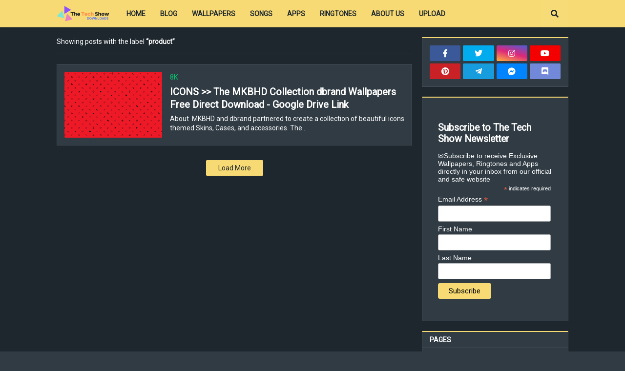

--- FILE ---
content_type: text/html; charset=utf-8
request_url: https://www.google.com/recaptcha/api2/aframe
body_size: 267
content:
<!DOCTYPE HTML><html><head><meta http-equiv="content-type" content="text/html; charset=UTF-8"></head><body><script nonce="fQfHJ5lBOnpToTCdJakQ9g">/** Anti-fraud and anti-abuse applications only. See google.com/recaptcha */ try{var clients={'sodar':'https://pagead2.googlesyndication.com/pagead/sodar?'};window.addEventListener("message",function(a){try{if(a.source===window.parent){var b=JSON.parse(a.data);var c=clients[b['id']];if(c){var d=document.createElement('img');d.src=c+b['params']+'&rc='+(localStorage.getItem("rc::a")?sessionStorage.getItem("rc::b"):"");window.document.body.appendChild(d);sessionStorage.setItem("rc::e",parseInt(sessionStorage.getItem("rc::e")||0)+1);localStorage.setItem("rc::h",'1769468459348');}}}catch(b){}});window.parent.postMessage("_grecaptcha_ready", "*");}catch(b){}</script></body></html>

--- FILE ---
content_type: text/plain
request_url: https://www.google-analytics.com/j/collect?v=1&_v=j102&a=1269285992&t=pageview&_s=1&dl=https%3A%2F%2Fdownloads.yourtechshow.com%2Fsearch%2Flabel%2Fproduct&ul=en-us%40posix&dt=The%20Tech%20Show%20Downloads&sr=1280x720&vp=1280x720&_u=IEBAAEABAAAAACAAI~&jid=1391537106&gjid=60013878&cid=127435011.1769468458&tid=UA-62960566-3&_gid=2017665444.1769468458&_r=1&_slc=1&z=285163501
body_size: -453
content:
2,cG-CF58MP1RVV